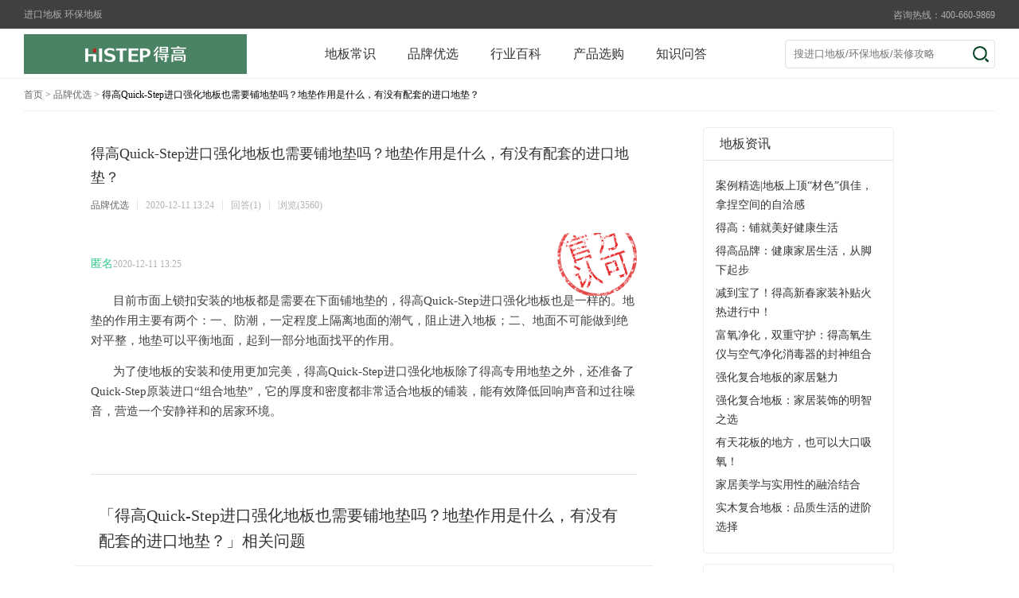

--- FILE ---
content_type: text/html; charset=utf-8
request_url: http://www.degao.cn/select/question_201.html
body_size: 8373
content:
<!DOCTYPE html PUBLIC "-//W3C//DTD HTML 4.01//EN" "http://www.w3.org/TR/html4/strict.dtd">
<html xmlns="http://www.w3.org/1999/xhtml" lang="zh">

<head>
        <title>得高Quick-Step进口强化地板也需要铺地垫吗？地垫作用是什么，有没有配套的进口地垫？_进口地板,环保地板,强化复合地板_进口地板问答</title>
        <meta name="keywords" content="进口地板,环保地板,强化复合地板">
    <meta name="description" content="">
    <meta http-equiv="Content-Type" content="text/html; charset=UTF-8">
    <meta http-equiv="Pragma" content="no-cache">
    <meta http-equiv="Cache-Control" content="no-cache">
    <meta http-equiv="Expires" content="0">
    <meta http-equiv="Cache-Control" content="no-transform ">
    <link rel="stylesheet" href="/plugins/qa/view/public/css/commend.css?v=?20210821">
    <link rel="stylesheet" href="/plugins/qa/view/public/css/question.css?v20200807">
    <style>
        .search-txt {
            color: white;
            background: red;
        }
        .point-btn {
            cursor: pointer;
        }
    </style>
    <script type="text/javascript" src="/plugins/qa/view/public/js/jQuery1.9.1.js"></script>
    <script type="text/javascript" src="/plugins/qa/view/public/js/commend.js"></script>
    <!--[if lt IE 10]>
    <script type="text/javascript" src="/static/com/js/PIE.js?v=c15da940666362b333924a4cda28596a"></script>
    <![endif]-->
        <!--[if IE 6]>
    <script src="/static/com/js/DD_belatedPNG_0.0.8a-min.js?v=849d70044bc54678f4835308534513bd"></script>
    <script>
    DD_belatedPNG.fix('*');
    </script>
    <![endif]-->
</head>
<body style="">
    <div class="quesTop">
        <div class="topComm questionWith">
            <div class="questop-left fl">
                <h1 class="question-other fl">
                    <a href="/" target="_blank">进口地板 环保地板</a>
                </h1>
            </div>
            <div class="questop-right fr">
                <a class="reg" id="zhuce_btn">咨询热线：400-660-9869</a>
            </div>
        </div>
    </div>
    <div class="clearfix"></div>
    <div class="questLogo">
        <div class="questionWith">
            <div class="question-logo">
                <div class="logo-left fl">
                    <a href="/qa.html"><img src="http://www.degao.cn/upload/default/20210821/57608f4dbeda7b5608af7a78ec572abc.png"></a>
                    <div class="clearfix"></div>
                </div>
                <ul class="question-nav" id="question-nav">
                    
                    <li class="selected special" id="category1">
                        <a target="_blank"  href="https://www.degao.cn/commonsense.html"
                            class="link">地板常识</a>
                    </li>
                

                    <li class="selected special" id="category2">
                        <a target="_blank"  href="https://www.degao.cn/select.html"
                            class="link">品牌优选</a>
                    </li>
                

                    <li class="selected special" id="category3">
                        <a target="_blank"  href="https://www.degao.cn/industry.html"
                            class="link">行业百科</a>
                    </li>
                

                    <li class="selected special" id="category4">
                        <a target="_blank"  href="https://www.degao.cn/purchase.html"
                            class="link">产品选购</a>
                    </li>
                

                    <li class="selected special" id="category5">
                        <a target="_blank"  href="https://www.degao.cn/knowledgeQA.html"
                            class="link">知识问答</a>
                    </li>
                
                </ul>
                <div class="search-right fr">
                    <div class="question-search fl flex">
                        <div class="dropdownSearch fl">
                            <div class="dropdownDef">
                                <label class="title fl">全部</label>
                                <span class="search-tringle fr"></span>
                                <div class="conter-dropdown">
                                    <ul class="dropdrown-menu">
                                        <li><a>全部</a></li>
                                        
                                            <li><a>地板常识</a></li>
                                        

                                            <li><a>品牌优选</a></li>
                                        

                                            <li><a>行业百科</a></li>
                                        

                                            <li><a>产品选购</a></li>
                                        

                                            <li><a>知识问答</a></li>
                                        
                                    </ul>
                                </div>
                            </div>
                        </div>
                        <input type="text" onfocus="search_focus()" onblur="search_blur()" placeholder="搜进口地板/环保地板/装修攻略"
                            class="search-input fl">
                        <div class="ques-search-btn fl">
                            <a class="search-btn" onclick="return searchQuestions();"></a>
                        </div>
                    </div>

                </div>
            </div>
        </div>
    </div>

    <!--topBar结束-->
    <div class="question-screen-tit questionWith">
        <a href="/qa.html">首页</a>&nbsp;&gt;&nbsp;<span><a href="https://www.degao.cn/select.html">品牌优选</a>&nbsp;&gt;&nbsp;<i style="color: #000;">得高Quick-Step进口强化地板也需要铺地垫吗？地垫作用是什么，有没有配套的进口地垫？</i></span>
    </div>
    <div class="question-conter">
        <div class="questionWith flex_even" style="">
            <div class="content-left fl" style="">
                <div class="ques-detail-top">
                    <h2 class="detail-title">得高Quick-Step进口强化地板也需要铺地垫吗？地垫作用是什么，有没有配套的进口地垫？</h2>
                    <div class="detail-comm">
                                            </div>
                    <div class="detail-name">
                        <div class="name-left fl">
                            <span class="first"><a href="https://www.degao.cn/qa/id/2.html">品牌优选</a></span>
                            <span class="ctime" curtime="2020-12-11 13:24">2020-12-11 13:24</span>
                            <span><a href="#" class="question-btn">回答(1)</a></span>
                            <span>浏览(3560)</span>
                        </div>
                        <div class="clearfix"></div>
                    </div>
                </div>
                <div class="other-answer">
                                        <div class="answer-item" aid="213">
                                                <i class="answer-second-item answer-first-icon"></i>
                                                <div class="answer-head">
                            <span class="name">匿名</span>
                            <span class="time ctime" curtime="2020-12-11 13:25">2020-12-11 13:25</span>
                        </div>
                        <div class="clearfix"></div>
                        <div class="answer-comm">
                            
<p style="text-indent:28px;"><span style="font-family:'宋体';font-size:15px;"><span style="font-family:'宋体';">目前市面上锁扣安装的地板都是需要在下面铺地垫的，得高</span>Quick-Step进口强化地板也是一样的。地垫的作用主要有两个：一、防潮，一定程度上隔离地面的潮气，阻止进入地板；二、地面不可能做到绝对平整，地垫可以平衡地面，起到一部分地面找平的作用。</span></p>
<p style="text-indent:28px;"><span style="font-family:'宋体';font-size:15px;"><span style="font-family:'宋体';">为了使地板的安装和使用更加完美，得高</span>Quick-Step进口强化地板除了得高专用地垫之外，还准备了Quick-Step原装进口“组合地垫”，它的厚度和密度都非常适合地板的铺装，能有效降低回响声音和过往噪音，营造一个安静祥和的居家环境。</span></p>
<p><br></p>
                        </div>
                        <div class="clearfix"></div>
                    </div>
                                    </div>
                <div class="common-related">
                    <h2 class="common-related-title">「得高Quick-Step进口强化地板也需要铺地垫吗？地垫作用是什么，有没有配套的进口地垫？」相关问题</h2>
                    <ul class="common-related-content related-issue related-clearfix">
                      
                        <li class="related-issue-item">
                            <a href="https://www.degao.cn/select/question_471.html" target="_blank">
                                <span class="related-issue-item-bg ask-deatil-icon"></span>
                                <div class="related-issue-detail">
                                    <p class="related-issue-text">家装地板应该怎么选呢？意大利Garbelotto实木复合地板怎么样？</p>
                                    <span class="common-related-desc">已有<strong>1</strong>个回答</span>
                                </div>
                            </a>
                        </li>
                      

                        <li class="related-issue-item">
                            <a href="https://www.degao.cn/select/question_650.html" target="_blank">
                                <span class="related-issue-item-bg ask-deatil-icon"></span>
                                <div class="related-issue-detail">
                                    <p class="related-issue-text">得高健康家居的口碑如何？产品质量和品质好不好？</p>
                                    <span class="common-related-desc">已有<strong>1</strong>个回答</span>
                                </div>
                            </a>
                        </li>
                      

                        <li class="related-issue-item">
                            <a href="https://www.degao.cn/industry/question_519.html" target="_blank">
                                <span class="related-issue-item-bg ask-deatil-icon"></span>
                                <div class="related-issue-detail">
                                    <p class="related-issue-text">好多人跟我推荐得高进口Quick-Step强化复合木地板，他家最近有什么活动吗？</p>
                                    <span class="common-related-desc">已有<strong>1</strong>个回答</span>
                                </div>
                            </a>
                        </li>
                      

                        <li class="related-issue-item">
                            <a href="https://www.degao.cn/select/question_555.html" target="_blank">
                                <span class="related-issue-item-bg ask-deatil-icon"></span>
                                <div class="related-issue-detail">
                                    <p class="related-issue-text">请问得高“一站国际家”活动怎么参加啊？</p>
                                    <span class="common-related-desc">已有<strong>1</strong>个回答</span>
                                </div>
                            </a>
                        </li>
                      

                        <li class="related-issue-item">
                            <a href="https://www.degao.cn/select/question_500.html" target="_blank">
                                <span class="related-issue-item-bg ask-deatil-icon"></span>
                                <div class="related-issue-detail">
                                    <p class="related-issue-text">大家都给家里铺的哪个品牌的地板呢？有进口的推荐吗？</p>
                                    <span class="common-related-desc">已有<strong>1</strong>个回答</span>
                                </div>
                            </a>
                        </li>
                      

                        <li class="related-issue-item">
                            <a href="https://www.degao.cn/select/question_461.html" target="_blank">
                                <span class="related-issue-item-bg ask-deatil-icon"></span>
                                <div class="related-issue-detail">
                                    <p class="related-issue-text">装修就担心室内污染，哪个品牌的进口地板环保等级更高点？</p>
                                    <span class="common-related-desc">已有<strong>1</strong>个回答</span>
                                </div>
                            </a>
                        </li>
                      

                        <li class="related-issue-item">
                            <a href="https://www.degao.cn/commonsense/question_391.html" target="_blank">
                                <span class="related-issue-item-bg ask-deatil-icon"></span>
                                <div class="related-issue-detail">
                                    <p class="related-issue-text">看了得高进口强化地板，质保25年，真有这么长时间吗？有用过的吗</p>
                                    <span class="common-related-desc">已有<strong>1</strong>个回答</span>
                                </div>
                            </a>
                        </li>
                      

                        <li class="related-issue-item">
                            <a href="https://www.degao.cn/select/question_110.html" target="_blank">
                                <span class="related-issue-item-bg ask-deatil-icon"></span>
                                <div class="related-issue-detail">
                                    <p class="related-issue-text">装修要铺地板了，求推荐可靠的环保地板品牌?</p>
                                    <span class="common-related-desc">已有<strong>1</strong>个回答</span>
                                </div>
                            </a>
                        </li>
                      
                    </ul>
                </div>
                <div class="design-related">
                    <h2 class="design-related-title">「<a href="https://www.degao.cn/floor.html" target="_blank">进口地板</a>」VR随心看</h2>
                    <ul class="row design-related-content">
                        
                            <li class="col-lg-2">
                                <div class="design-image">
                                    <a href="https://www.degao.cn/case/qs/index39.html" rel="nofollow" target="_blank"><img src="http://www.degao.cn/upload/portal/20200909/9221b70063817bccb7eaf4411f97b208.jpg" alt="比利时QUICK-STEP艺术木地板,至醇系列 SIG4761,进口地板"></a>
                                </div>
                                <div class="design-content case-content">
                                    <a href="https://www.degao.cn/case/qs/index39.html" rel="nofollow" target="_blank"><div class="design-name">至醇系列 SIG4761</div></a>
                                </div>
                            </li>
                        

                            <li class="col-lg-2">
                                <div class="design-image">
                                    <a href="https://www.degao.cn/case/karelia/index1017.html" rel="nofollow" target="_blank"><img src="http://www.degao.cn/upload/portal/20200612/021c7ef2cf110b00380bb27992c375fb.jpg" alt="芬兰KARELIA三层实木地板,V槽英安岩灰色橡木,进口地板"></a>
                                </div>
                                <div class="design-content case-content">
                                    <a href="https://www.degao.cn/case/karelia/index1017.html" rel="nofollow" target="_blank"><div class="design-name">V槽英安岩灰色橡木</div></a>
                                </div>
                            </li>
                        

                            <li class="col-lg-2">
                                <div class="design-image">
                                    <a href="https://www.degao.cn/case/karelia/index1162.html" rel="nofollow" target="_blank"><img src="http://www.degao.cn/upload/portal/20200622/03fafbafaca73afbd92c1a55e641517c.jpg" alt="芬兰KARELIA三层实木地板,三拼英安岩灰色橡木,进口地板"></a>
                                </div>
                                <div class="design-content case-content">
                                    <a href="https://www.degao.cn/case/karelia/index1162.html" rel="nofollow" target="_blank"><div class="design-name">三拼英安岩灰色橡木</div></a>
                                </div>
                            </li>
                        

                            <li class="col-lg-2">
                                <div class="design-image">
                                    <a href="https://www.degao.cn/case/qs/index979.html" rel="nofollow" target="_blank"><img src="http://www.degao.cn/upload/portal/20200609/c8ceb3d63eb09ff3d0064af01eeacf0d.jpg" alt="比利时QUICK-STEP艺术木地板,舒适系列 EL915,进口地板"></a>
                                </div>
                                <div class="design-content case-content">
                                    <a href="https://www.degao.cn/case/qs/index979.html" rel="nofollow" target="_blank"><div class="design-name">舒适系列 EL915</div></a>
                                </div>
                            </li>
                        

                            <li class="col-lg-2">
                                <div class="design-image">
                                    <a href="https://www.degao.cn/case/qs/index911.html" rel="nofollow" target="_blank"><img src="http://www.degao.cn/upload/portal/20200603/a4ab8f05bb73563293afd8578492f72f.jpg" alt="比利时QUICK-STEP艺术木地板,至尊系列 MJ3555,进口地板"></a>
                                </div>
                                <div class="design-content case-content">
                                    <a href="https://www.degao.cn/case/qs/index911.html" rel="nofollow" target="_blank"><div class="design-name">至尊系列 MJ3555</div></a>
                                </div>
                            </li>
                        

                            <li class="col-lg-2">
                                <div class="design-image">
                                    <a href="https://www.degao.cn/case/karelia/index1465.html" rel="nofollow" target="_blank"><img src="http://www.degao.cn/upload/portal/20200909/23b10c09f23ccdf7c98f11c2e17cbb23.jpg" alt="芬兰KARELIA三层实木地板,单拼玛宝木,进口地板"></a>
                                </div>
                                <div class="design-content case-content">
                                    <a href="https://www.degao.cn/case/karelia/index1465.html" rel="nofollow" target="_blank"><div class="design-name">单拼玛宝木</div></a>
                                </div>
                            </li>
                        

                            <li class="col-lg-2">
                                <div class="design-image">
                                    <a href="https://www.degao.cn/case/qs/index1459.html" rel="nofollow" target="_blank"><img src="http://www.degao.cn/upload/portal/20200909/e6cd72305949bbbf784b99695520831a.jpg" alt="比利时QUICK-STEP艺术木地板,至醇系列 SIG4766,进口地板"></a>
                                </div>
                                <div class="design-content case-content">
                                    <a href="https://www.degao.cn/case/qs/index1459.html" rel="nofollow" target="_blank"><div class="design-name">至醇系列 SIG4766</div></a>
                                </div>
                            </li>
                        

                            <li class="col-lg-2">
                                <div class="design-image">
                                    <a href="https://www.degao.cn/case/qs/index910.html" rel="nofollow" target="_blank"><img src="http://www.degao.cn/upload/portal/20200717/163d8033ab688f5bce1cb8c15e177e80.jpg" alt="比利时QUICK-STEP艺术木地板,至尊系列 MJ3554,进口地板"></a>
                                </div>
                                <div class="design-content case-content">
                                    <a href="https://www.degao.cn/case/qs/index910.html" rel="nofollow" target="_blank"><div class="design-name">至尊系列 MJ3554</div></a>
                                </div>
                            </li>
                        
                    </ul>
                </div>
            </div>
            <div class="content-right fl">
                <div class="hot-news">
                    <h2 class="commend-title">地板资讯</h2>
                    <ul class="hot-question-item">
                        
                        <li>
                            <a href="https://www.degao.cn/health/index2444.html" target="_blank" class="hot-comm" title="案例精选|地板上顶“材色”俱佳，拿捏空间的自洽感">案例精选|地板上顶“材色”俱佳，拿捏空间的自洽感</a>
                        </li>
                        

                        <li>
                            <a href="https://www.degao.cn/health/index2443.html" target="_blank" class="hot-comm" title="得高：铺就美好健康生活">得高：铺就美好健康生活</a>
                        </li>
                        

                        <li>
                            <a href="https://www.degao.cn/health/index2442.html" target="_blank" class="hot-comm" title="得高品牌：健康家居生活，从脚下起步">得高品牌：健康家居生活，从脚下起步</a>
                        </li>
                        

                        <li>
                            <a href="https://www.degao.cn/health/index2441.html" target="_blank" class="hot-comm" title="减到宝了！得高新春家装补贴火热进行中！">减到宝了！得高新春家装补贴火热进行中！</a>
                        </li>
                        

                        <li>
                            <a href="https://www.degao.cn/health/index2440.html" target="_blank" class="hot-comm" title="富氧净化，双重守护：得高氧生仪与空气净化消毒器的封神组合">富氧净化，双重守护：得高氧生仪与空气净化消毒器的封神组合</a>
                        </li>
                        

                        <li>
                            <a href="https://www.degao.cn/health/index2400.html" target="_blank" class="hot-comm" title="强化复合地板的家居魅力">强化复合地板的家居魅力</a>
                        </li>
                        

                        <li>
                            <a href="https://www.degao.cn/health/index2399.html" target="_blank" class="hot-comm" title="强化复合地板：家居装饰的明智之选">强化复合地板：家居装饰的明智之选</a>
                        </li>
                        

                        <li>
                            <a href="https://www.degao.cn/health/index2392.html" target="_blank" class="hot-comm" title="有天花板的地方，也可以大口吸氧！">有天花板的地方，也可以大口吸氧！</a>
                        </li>
                        

                        <li>
                            <a href="https://www.degao.cn/health/index2390.html" target="_blank" class="hot-comm" title="家居美学与实用性的融洽结合">家居美学与实用性的融洽结合</a>
                        </li>
                        

                        <li>
                            <a href="https://www.degao.cn/health/index2391.html" target="_blank" class="hot-comm" title="实木复合地板：品质生活的进阶选择">实木复合地板：品质生活的进阶选择</a>
                        </li>
                        
                    </ul>
                </div>
                                <div class="hot-question">
                    <h2 class="commend-title">最热回答</h2>
                    <ul class="hot-question-item">
                        
                        <li>
                            <a href="https://www.degao.cn/select/question_134.html" class="hot-comm" title="想把客厅装的大气一些，有没有可推荐的奢华风进口地板？">想把客厅装的大气一些，有没有可推荐的奢华风进口地板？</a>
                            <p class="count"><i>80768人在看</i> 2020-09-28</p>
                        </li>
                        

                        <li>
                            <a href="https://www.degao.cn/select/question_194.html" class="hot-comm" title="为什么得高Parky进口地板有黑檀、玫瑰木、龙凤檀之类的花色，其他品牌几乎看不到呢？">为什么得高Parky进口地板有黑檀、玫瑰木、龙凤檀之类的花色，其他品牌几乎看不到呢？</a>
                            <p class="count"><i>70207人在看</i> 2020-12-04</p>
                        </li>
                        

                        <li>
                            <a href="https://www.degao.cn/select/question_157.html" class="hot-comm" title="得高进口地板Parky高科技实木复合地板为什么称为高科技，运用了什么技术？">得高进口地板Parky高科技实木复合地板为什么称为高科技，运用了什么技术？</a>
                            <p class="count"><i>67787人在看</i> 2020-11-09</p>
                        </li>
                        

                        <li>
                            <a href="https://www.degao.cn/select/question_59.html" class="hot-comm" title="得高Quick-Step进口地板性能如何？耐磨抗造吗？">得高Quick-Step进口地板性能如何？耐磨抗造吗？</a>
                            <p class="count"><i>65555人在看</i> 2020-08-13</p>
                        </li>
                        

                        <li>
                            <a href="https://www.degao.cn/select/question_101.html" class="hot-comm" title="欧洲有什么比较老的地板品牌，最好是中国有出售的进口地板品牌。">欧洲有什么比较老的地板品牌，最好是中国有出售的进口地板品牌。</a>
                            <p class="count"><i>63345人在看</i> 2020-09-08</p>
                        </li>
                        
                    </ul>
                </div>
                <div class="new-question">
                    <h2 class="commend-title">最新提问</h2>
                    <ul class="new-question-item">
                        
                        <li>
                            <a href="https://www.degao.cn/select/question_733.html" class="hot-comm" title="得高健康家居的质量怎么样，这个品牌如何？">得高健康家居的质量怎么样，这个品牌如何？</a>
                            <span class="count">1个回答</span>
                        </li>
                        

                        <li>
                            <a href="https://www.degao.cn/select/question_721.html" class="hot-comm" title="得高健康家居主要都是经营什么啊？谁知道">得高健康家居主要都是经营什么啊？谁知道</a>
                            <span class="count">1个回答</span>
                        </li>
                        

                        <li>
                            <a href="https://www.degao.cn/select/question_702.html" class="hot-comm" title="有家里铺过Quick-Step强化复合木地板的吗？给个建议吧？">有家里铺过Quick-Step强化复合木地板的吗？给个建议吧？</a>
                            <span class="count">1个回答</span>
                        </li>
                        

                        <li>
                            <a href="https://www.degao.cn/select/question_701.html" class="hot-comm" title="听说得高的木地板质量很不错，有了解的朋友吗？价格贵不贵？">听说得高的木地板质量很不错，有了解的朋友吗？价格贵不贵？</a>
                            <span class="count">1个回答</span>
                        </li>
                        

                        <li>
                            <a href="https://www.degao.cn/select/question_692.html" class="hot-comm" title="新家装修中，想给孩子专门买一套学习桌，大家有什么好的牌子推荐吗？">新家装修中，想给孩子专门买一套学习桌，大家有什么好的牌子推荐吗？</a>
                            <span class="count">1个回答</span>
                        </li>
                        
                    </ul>
                </div>                
            </div>
            <div class="clearfix"></div>
        </div>
    </div>
    <div class="footer">
        <div class="footer_layout questionWith">
            <div class="footBottom">
                <p>电话：&nbsp;&nbsp;400-660-9869</p>
                <p>传真：&nbsp;&nbsp;0532-86670702</p>
                <p>地址：&nbsp;&nbsp;青岛市中山路44-60号百盛大厦2216室</p>
                <p> Copyright 2016-2021 得高健康家居有限公司. 版权所有
&nbsp;|&nbsp;鲁ICP备12030894号-1</p>
            </div>
            <div class="img_box">
                <div class="qrcode_layout">
                    <img src="/themes/degao/public/assets/images/001.jpg" alt="进口地板,得高公众号">
                    <p>微信公众号</p>
                </div>
                <div class="qrcode_layout">
                    <img src="/themes/degao/public/assets/images/002.jpg" alt="进口地板,环保地板,得高天猫旗舰店">
                    <p>天猫旗舰店</p>
                </div>
                <div class="qrcode_layout">
                    <img src="/themes/degao/public/assets/images/003.jpg" alt="进口地板,得高官方微博">
                    <p>官方微博</p>
                </div>
            </div>
        </div>

    </div>
    <script>
    var _hmt = _hmt || [];
    (function() {
      var hm = document.createElement("script");
      hm.src = "https://hm.baidu.com/hm.js?74b8f43c9a7da0347e447c93e2625bc7";
      var s = document.getElementsByTagName("script")[0]; 
      s.parentNode.insertBefore(hm, s);
    })();
    </script>
    <script>
    (function(){
        var bp = document.createElement('script');
        var curProtocol = window.location.protocol.split(':')[0];
        if (curProtocol === 'https') {
            bp.src = 'https://zz.bdstatic.com/linksubmit/push.js';
        }
        else {
            bp.src = 'http://push.zhanzhang.baidu.com/push.js';
        }
        var s = document.getElementsByTagName("script")[0];
        s.parentNode.insertBefore(bp, s);
    })();
    </script>

    <script>
    (function(){
    var src = "https://jspassport.ssl.qhimg.com/11.0.1.js?d182b3f28525f2db83acfaaf6e696dba";
    document.write('<script src="' + src + '" id="sozz"><\/script>');
    })();
    </script>
<script type="text/javascript">
    function searchQuestions() {
        var title = $('.dropdownSearch .title').text();
        var qt = '';
        var type = '';
        if (title=='全部') qt = 'qasearch';
        if (title=='地板常识') qt = 'comsearch';
        if (title=='品牌优选') qt = 'selsearch';
        if (title=='行业百科') qt = 'indsearch';
        if (title=='地板选购') qt = 'pursearch';
        if (title=='知识问答') qt = 'knowledgesearch';
        var searchtxt = $('.search-input').val();
        if(searchtxt == ''){
            return false;
        }
        url = '/' + qt + '/' + searchtxt + '.html';
        document.location = url;
    }
    function stopPropagation(e) {
            if (e.stopPropagation)
                e.stopPropagation();
            else
                e.cancelBubble = true;
        }
        const search_blur = () => {
            let dropdownSearch = document.querySelector(".dropdownSearch");
            let search_input = document.querySelector(".search-input");
            let question_nav = document.querySelector("#question-nav");
            dropdownSearch.style.cssText = "left:-200px;display:none";
            search_input.style.cssText = "width:200px";
            question_nav.style.cssText = "display: initial;";
        }
        document.body.addEventListener("click", search_blur,false);
        document.querySelector(".search-right").addEventListener("click", (e) => stopPropagation(e));
</script>
</body>
</html>

--- FILE ---
content_type: text/css
request_url: http://www.degao.cn/plugins/qa/view/public/css/question.css?v20200807
body_size: 6724
content:
@charset "utf-8";
/*首页*/
.question-conter{margin: 20px 0;}
.content-left{width:726px; }
.outsource{background: #FFFFFF; border-radius: 4px; -webkit-border-radius: 4px; -moz-border-radius: 4px; margin-bottom: 35px;}
.question-item{height: 50px; border-bottom: 1px solid #e5e5e5; padding:0 20px;}
.question-item li{height: 48px; line-height: 48px; border-bottom: 2px solid #FFFFFF; float: left; padding: 0 10px; margin-right: 40px;}
.question-item li a{font-size: 18px; color: #3f3f3f;}
.question-item li.selected{border-bottom: 2px solid #30cb8b;}
.question-item li.selected a{color: #3c3c3c; font-weight: bold;}
.packag-box{padding:0;}
.packag-box .question-list li{padding: 46px 20px; border-bottom: 2px solid #f7f7f7;}
.packag-box .question-list li:hover{background:#fcfcfc;}
.question-list .portrait-img{width:50px; margin-right: 20px; margin-top:12px;}
.question-list .portrait-img img{width:50px; height: 50px; border-radius: 50%; -webkit-border-radius: 50%; -moz-border-radius: 50%;}
.question-list .portrait-comm{width:616px;}
.question-list .portrait-comm .question-title .qitem{ margin-bottom:14px; width:616px; white-space:nowrap;overflow:hidden;    font-size: 20px;line-height: 22px;text-overflow:ellipsis;}
.question-list .portrait-comm .question-title{    height: 20px;line-height: 24px;border-left: 3px solid #01af63;padding-left: 10px;margin-bottom: 3px;}
.question-list .portrait-comm .question-title a{color: #333333; display:inline-block;}
.question-list .portrait-comm .question-title a:hover{color: #30cb8b;transition: all .3s;}
.question-list .portrait-comm .feed-comm{font-size: 14px; line-height: 26px; width:616px; white-space:nowrap;overflow:hidden;text-overflow:ellipsis; margin-top:14px;}
.question-list .portrait-comm .feed-comm a{color: #7e7e7e;}
.question-list .portrait-comm .qitem{font-size: 14px; line-height: 26px; width:616px; white-space:nowrap;overflow:hidden;text-overflow:ellipsis;}
.portrait-comm .user-message{margin-top: 5px;}
.user-message .user-timer span{font-size: 12px; color: #b3b3b3; padding-right: 10px; line-height: 14px; display: inline-block;}
.user-message .user-timer span.timer{padding-left: 10px;}
.user-message .user-timer span a{color: #b3b3b3; ;}
.user-message .user-timer span a:hover{color: #30cb8b;}
.nc_ueditor_p_last a,.nc_ueditor_p_first a,.answer-comm p a{font-size:14px; color:#666666; line-height:26px;}
/*分页*/
.page{height: 34px; margin-top: 40px; float: right; margin-right: 38px;}
.page li{float: left;}
.page a{display: inline-block; height: 32px; line-height: 32px; float: left; margin-left: 6px; font-size: 14px; color: #7f7f7f; padding: 0 12px; border: 1px solid #E5E5E5; border-radius: 4px; -webkit-border-radius: 4px; -moz-border-radius: 4px;}
.page span{display: inline-block; height: 32px; line-height: 32px; float: left; margin-left: 6px; font-size: 14px; color: #7f7f7f; padding: 0 12px; border: 1px solid #E5E5E5; border-radius: 4px; -webkit-border-radius: 4px; -moz-border-radius: 4px;}
.page a.selected{background: #30cb8b; color: #FFFFFF; border: 1px solid #30cb8b;}
.page a:hover{background: #30cb8b; color: #FFFFFF; border: 1px solid #30cb8b;}
.page span{background: #30cb8b; color: #FFFFFF; border: 1px solid #30cb8b;}
.page .ellipsis{display: inline-block; height: 32px; line-height: 32px; float: left; margin-left: 6px; font-size: 14px; color: #7f7f7f; padding: 0 6px;}
.page #selpage{width:60px; height:34px; margin-left:6px; color:#7f7f7f; font-style:normal; font-family:"微软雅黑"; line-height:34px; border:1px solid #E5E5E5; border-radius: 4px; -webkit-border-radius: 4px; -moz-border-radius: 4px;}
/*右侧*/
.content-right{width:240px;}
.content-right .my-question{display: block; width:260px; height: 50px; line-height: 50px; background: url(../assets/images/icon/tw-icon.png) #30cb8b 76px center no-repeat; color: #FFFFFF; font-size: 18px; border-radius: 4px; -webkit-border-radius: 4px; -moz-border-radius: 4px; text-indent: 111px;}

/*相关问题*/
.common-related-item-text,.related-issue-text {
	-webkit-box-orient: vertical;
	-webkit-line-clamp: 2;
	overflow: hidden
}

.common-related,.other-answer {
	margin-top: 20px;
	border-radius: 4px;
	-webkit-border-radius:4px;
}


.common-related-item+.common-related-item {
	margin-top: 17px;
	padding-top: 17px;
	border-top: 1px solid #f5f5f5
}

.common-related-item-header {
	margin-bottom: 11px
}

.common-related-title {
	padding: 15px 30px;
	font-size: 20px;
	color: #333;
	font-weight: 400;
	background: #fff;
	line-height: 32px;
}

.common-related-content {
	padding: 40px;
	border-top: 1px solid #eee;
	background: #fff
}

.common-related-ask {
	float: left;
	width: 18px;
	height: 18px;
	border-radius: 2px;
	background: #21c07d;
	margin-right: 6px;
	margin-top: 2px;
	font-size: 12px;
	color: #fff;
	text-align: center;
	vertical-align: text-bottom
}

.common-related-item-title a {
	color: #333
}

.common-related-item-title {
	float: left;
	font-size: 16px;
	font-weight: 400;
	color: #333
}

.common-related-item-title a:hover {
	color: #ff811b
}

.common-related-desc {
	font-size: 12px;
	color: #999
}

.common-related-desc strong {
	margin: 0 5px;
	color: #ff5a00;
	font-weight: 400
}

.common-related-item-text {
	max-height: 50px;
	_height: expression((document.documentElement.clientHeight||document.body.clientHeight)<50?"50px":"");
	line-height: 26px;
	margin-left: 23px;
	font-size: 14px;
	color: #666;
	display: -webkit-box
}

.common-related-item-text+.common-related-item-text {
	border-top: 1px dashed #f5f5f5;
	margin-top: 15px;
	padding-top: 15px
}

.related-answer .common-related-desc {
	float: right
}

.related-issue {
	padding-bottom: 30px
}

.related-issue.common-related-content {
	padding-left: 21px
}

.related-issue-item {
	float: left;
	margin-bottom: 9px;
	margin-left: 9px;
	box-shadow: 0 0 0 #fff;
	-webkit-transition: all .3s ease;
	transition: all .3s ease;
	opacity: 1
}

.related-issue-item:hover {
	-webkit-box-shadow: 0 8px 20px rgba(0,0,0,.1);
	box-shadow: 0 8px 20px rgba(0,0,0,.1);
	-webkit-transform: translate3d(0,-2px,0);
	transform: translate3d(0,-2px,0);
	border-radius: 2px
}

.related-issue-item:hover a {
	border-color: transparent
}

.related-issue-item a {
	position: relative;
	display: block;
	border: 1px solid #eee;
	font-size: 14px;
	text-align: center;
	overflow: hidden;
	width: 151px;
	height: 90px;
	padding: 20px 2px 10px
}

.related-issue-item-bg {
	position: absolute;
	top: -20px;
	left: -10px;
	display: block;
	width: 50px;
	height: 50px;
	background-position: -5px -96px
}

.related-issue-text {
	height: 56px;
	margin-bottom: 18px;
	line-height: 30px;
	font-size: 16px;
	color: #333;
	display: -webkit-box
}

.related-issue-item:hover .related-issue-text {
	color: #0cb469
}

.common-related .related-clearfix:after {
    display: block;
    clear: both;
    content: "\0020";
    visibility: hidden;
    height: 0;
}

/*相关案例*/
.design-related {
	margin-top: 20px;
}

.design-related img {
    width: 100%;
    max-height: 165px;
}

.design-related li {
    height:100%;
    overflow: auto;
}

.design-related dl dd {
    position: relative;
}

.design-related-title {
	padding: 15px 30px;
	font-size: 20px;
	color: #333;
	font-weight: 400;
	background: #fff
}

.design-related-content {
	padding: 40px;
	border-top: 1px solid #eee;
	background: #fff;
	-moz-column-count:2; /* Firefox */
	-webkit-column-count:2; /* Safari 和 Chrome */
	column-count:2;
}

.design-related .design-scroll .design-content {
    position: absolute;
    left: 0;
    bottom: 0;
    background: rgba(255,255,255,.6);
    width: 100%;
    padding: 15px;
    z-index: 9;
}

.design-related .design-content .case-name {
    display: block;
    font-size: 24px;
    line-height: 24px;
    color: #323232;
    padding-bottom: 14px;
    margin-bottom: 14px;
    position: relative;
}

.design-related .design-content .case-name:after {
    display: block;
    content: "";
    width: 40px;
    height: 1px;
    background: #585754;
    position: absolute;
    bottom: 0;
}

.design-related .design-content .case-text {
    display: block;
    font-size: 18px;
    color: #323232;
}

.design-related .design-pagination {
    position: absolute;
    text-align: right;
    right: 15px;
    bottom: 15px;
    z-index: 99;
    padding: 15px;
}

.design-related .design-pagination .swiper-pagination-bullet {
    background: none;
    width: 20px;
    height: 20px;
    border: 2px #7E7974 solid;
    opacity: 1;
}

.design-related .design-pagination .swiper-pagination-bullet.swiper-pagination-bullet-active {
    background: #7E7974;
}

.design-related .design-image + .design-content {
    background: #FFFFFF;
    padding: 30px;
}

.design-related .design-image + .design-content.case-content {
    padding: 20px;
}

.design-related .design-image + .design-content .design-name {
    color: #323232;
    font-size: 20px;
    margin-bottom: 32px;
}

.design-related .design-content.case-content .design-name {
    font-size: 18px;
    letter-spacing: 2px;
    margin-bottom: 20px;
    line-height: 1;
    overflow: hidden;
    white-space: nowrap;
    text-overflow: ellipsis;
    text-align: center;
}

.design-related .design-image + .design-content p {
    font-size: 24px;
    color: #323232;
    margin-bottom: 17px;
}

.design-related .design-image + .design-content.case-content p {
    font-size: 18px;
    margin-bottom: 10px;
    line-height: 1;
    overflow: hidden;
    white-space: nowrap;
    text-overflow: ellipsis;
}

.design-related .design-image + .design-content p span {
    font-size: 24px;
    color: #4A8264;
}
.design-related .design-image + .design-content.case-content p span {
    font-size: 18px;
}

/*最热问题*/
.hot-question{background: #FFFFFF;border: 1px solid #eee; border-radius: 4px; -webkit-border-radius: 4px; -moz-border-radius: 4px;}
.commend-title{font-size: 16px; height: 48px; line-height: 48px; text-indent: 20px; color: #333333; border-bottom: 1px solid #E5E5E5;}
.hot-question-item{padding: 15px;}
.hot-question-item li{line-height: 24px; position: relative;margin: 5px 0;}
/*.hot-question-item li .hot-comm{font-size: 13px; color: #4e4e4e; display:inline-block; width:130px; white-space:nowrap;overflow:hidden;text-overflow:ellipsis;}*/
.hot-question-item li .hot-comm{font-size: 14px; color: #333333;word-break:break-all;overflow: hidden;}
.hot-question-item li .hot-comm:hover{transition: all .3s;cursor: pointer; color: #30cb8b;}
.hot-question-item li .count{font-size: 12px; color: #9a9a9a; display: flex;justify-content: space-between;}
/*最新问题*/
.new-question{background: #FFFFFF;border: 1px solid #eee; border-radius: 4px; -webkit-border-radius: 4px; -moz-border-radius: 4px; margin-top: 14px;}
.new-question-item{padding: 15px 20px 12px 20px;}
.new-question-item li{    font-size: 12px;  line-height: 18px;  margin-bottom: 13px; list-style: disc; margin-left: 20px;}
.new-question-item li a{color: #333333; font-size: 14px;}
.new-question-item li a:hover{color: #30cb8b; transition: all .3s;}

/*最热新闻*/
.hot-news{background: #FFFFFF;border: 1px solid #eee; border-radius: 4px; -webkit-border-radius: 4px; -moz-border-radius: 4px;margin-bottom: 13px;}
.commend-title{font-size: 16px;height: 40px;line-height: 40px;text-indent: 20px; color: #333333; border-bottom: 1px solid #E5E5E5;}
.hot-news-item{padding: 15px 20px 12px 20px;}
.hot-news-item li{line-height: 24px; position: relative; margin-bottom: 13px;}

/*标签云*/
.tags{background: #FFFFFF; border-radius: 4px; -webkit-border-radius: 4px; -moz-border-radius: 4px; margin-top: 14px;}
.tags-item{display: inline-block;margin: 10px 16px;}
.tags-item li{font-size: 13px; line-height: 24px; list-style: none; padding: 2px 6px; margin: 4px;border: 1px solid #E5E5E5;-webkit-border-radius:4px;float: left;}
.tags-item li a{color: #333333; }
.tags li a:hover{color: #30cb8b; }

/*广告*/
.ad-question{width:260px;}
.ad-question img{width:100%; height: 100%; margin-top: 14px; border-radius: 4px; -webkit-border-radius: 4px; -moz-border-radius: 4px; margin-top: 14px;}
.ad-question .link{width:260px; height:170px; display:block;margin-bottom: 14px; }
/*详情提问*/
.ques-detail-top{background: #FFFFFF; padding:18px 20px 14px 20px; border-radius: 4px; -webkit-border-radius: 4px; -moz-border-radius: 4px;}
.ques-detail-top .detail-title{font-size: 18px; color: #333333; line-height: 30px; margin-bottom: 3px;}
.ques-detail-top .detail-comm{font-size: 14px; color: #666666; line-height: 24px;}
.ques-detail-top .nc_ueditor_p_first{font-size: 14px; color: #666666; line-height: 24px;}
.ques-detail-top div,.ques-detail-top p{font-size: 14px; color: #666666; line-height: 24px;}
.detail-name .name-left{margin-top: 10px;}
.name-left .question-btn{color:#b3b3b3;}
.answer-bottom .zan-btn{padding-right:8px;}
.answer-bottom .question-select{border:1px solid #e5e5e5;}
.detail-name .name-left span{font-size: 12px; float: left; color: #b3b3b3; line-height: 14px; padding: 0 10px; border-left: 1px solid #E5E5E5;}
.detail-name .name-left span.first{padding-left: 0px; border-left: none;}
.detail-name .write-right .write-btn{font-size: 14px; color: #FFFFFF; background: url(../assets/images/icon/write-btn.png) 14px center #30cb8b no-repeat; text-indent: 37px; height: 34px; line-height: 34px; width: 94px; display: inline-block; border-radius: 4px; -webkit-border-radius: 4px; -moz-border-radius: 4px;}
.other-answer{background: #FFFFFF; padding:0px 20px 0px 20px; border-radius: 4px; -webkit-border-radius: 4px; -moz-border-radius: 4px; margin-top: 14px;}
.answer-item{border-bottom: 1px solid #E5E5E5; padding: 14px 0; position: relative;}
.answer-item .answer-first-icon{position: absolute; right: 0px; top: 0px; display: inline-block; width:100px; height: 79px;}
.answer-item .answer-first-item{background: url(../assets/images/icon/question-gf.png) no-repeat;}
.answer-item .answer-second-item{background: url(../assets/images/icon/question-rk.png) no-repeat;}
.answer-item .answer-head{margin-bottom: 9px; height: 50px;}
.answer-item .answer-head .head-img{width:50px; height: 50px; float: left; border-radius: 100%; -webkit-border-radius: 100%; -moz-border-radius: 100%; }
.answer-item .answer-head  span{float: left; line-height: 50px;}
.answer-item .answer-head .name{font-size: 14px; color: #30cb8b; }
.answer-item .answer-head .time{font-size: 12px; color: #b3b3b3;}
.answer-item .answer-comm p{font-size: 14px; color: #404040; line-height: 24px; margin-bottom: 14px;}
.answer-item .answer-comm img{max-width: 686px; margin-bottom: 14px; display: block;}
.answer-item .answer-comm .img1{margin-top: 35px;}
.answer-item .answer-comm .img2{margin-bottom: 35px;}
.answer-item .answer-comm .img3{margin:35px 0 35px;}
.answer-bottom{padding-top: 5px; }
.answer-bottom a{font-size: 12px; cursor: pointer; color: #818181; line-height: 14px; padding: 0 10px; border-left: 1px solid #E5E5E5;}
.answer-bottom a.thumb{border-left: none; padding-left: 0px; float: left;}
/*面包屑导航*/
.question-screen-tit{ border-bottom: 1px solid #eee;   font-size: 12px;color: #666666;line-height: 16px;padding: 12px 0;}
.question-screen-tit a{color: #666666;}
.question-screen-tit i{color: #666;}
.question-screen-tit a:hover{cursor: pointer; color: #30cb8b;}

/*查看评论框*/
.reply-answer{width:684px; display: none; position: relative; border: 1px solid #E5E5E5; margin-top: 16px; border-top: 2px solid #E5E5E5; border-radius: 4px; -webkit-border-radius: 4px; -moz-border-radius: 4px;}
.reply-answer .tringle-top{width:12px; height: 8px; display: inline-block; background: url(../assets/images/icon/tringle-top.png) no-repeat; position: absolute; left: 101px; top: -8px;}
.reply-answer .reply-item{padding: 0 20px;}
.reply-answer .reply-item li{padding: 14px 0; border-bottom: 1px solid #E5E5E5;}
.reply-item .reply-head .head-img{width:26px; height: 26px; float: left;}
.reply-item .reply-head  span{float: left; line-height: 26px;}
.reply-item .reply-head .name{font-size: 12px; color: #30cb8b; margin: 0 14px 0 14px;}
.reply-item .reply-head .time{font-size: 12px; color: #b3b3b3;}
.reply-item .reply-comm{padding: 9px 0;}
.reply-item li.last-li{border-bottom: none;}
.reply-item .reply-comm p{font-size: 13px; color: #333333; line-height: 22px;}
.reply-bottom a.link{font-size: 12px; color: #818181; line-height: 14px; padding: 0 10px; border-left: 1px solid #E5E5E5;}
.reply-bottom a.link:hover{cursor: pointer; color: #30cb8b;}
.reply-bottom a.thumb{border-left: none; padding-left: 0px; float: left;}
.reply-small{margin-top: 14px; display: none;}
.reply-small .replay-textarea{width:622px; position: relative; border: 1px solid #8ae6b9;min-height: 24px; font-size: 13px; color: #333333; line-height: 24px; padding: 8px 10px; border-radius: 4px; -webkit-border-radius: 4px; -moz-border-radius: 4px; outline:none; white-space:pre-wrap; word-wrap:break-word;}
.richText .nontent{position: absolute; top: 8px;left: 10px; line-height: 24px;}
.reply-small .replay-textarea:focus{border: 1px solid #30cb8b;}
.reply-small .cancel-box{margin-top: 14px; height: 34px; line-height: 34px; float: right; }
.reply-small .cancel-box a{display: inline-block; float: left; font-size: 13px; text-align: center;}
.reply-small .cancel-box a:hover{cursor: pointer;}
.reply-small .cancel-box .cancel-btn{color: #b2b2b2;}
.reply-small .cancel-box .pl-btn{color: #b2b2b2; width:60px; background: #5ce6a3; color: #FFFFFF; border-radius: 4px; -webkit-border-radius: 4px; -moz-border-radius: 4px; margin-left: 20px;}
.reply-small .richText{position: relative; height: 42px;}
/*回复分页*/
.reply-answer .replay-page{height: 19px; padding: 20px 0; border-top: 1px solid #E5E5E5; border-bottom: 1px solid #E5E5E5; line-height: 19px; text-align: center;}
.reply-answer .replay-page a{font-size: 13px; color: #30cb8b; padding: 0 6px; display: inline-block; margin: 0 2px;}
.reply-answer .replay-page a.selected{background: #30cb8b; color: #FFFFFF; border-radius: 4px; -webkit-border-radius: 4px; -moz-border-radius: 4px;}
.reply-answer .replay-page a:hover{background: #30cb8b; color: #FFFFFF; border-radius: 4px; -webkit-border-radius: 4px; -moz-border-radius: 4px;}
.reply-answer .replay-page span.ellipsis{font-size: 13px; color: #30cb8b; padding: 0 6px; display: inline-block; margin: 0 2px;}

/*回复评论*/
.replay-comment{background: #f7f7f7; padding: 20px;}
.richText-flute .replay-textarea{border: 1px solid #E5E5E5; width:622px;  font-size:14px; line-height: 24px; padding: 10px; background: #FFFFFF; min-height: 60px; border-radius: 4px; -webkit-border-radius: 4px; -moz-border-radius: 4px; outline:none; white-space:pre-wrap; word-wrap:break-word;}
.richText-count{margin-top: 14px; height: 34px; line-height: 34px;}
.richText-count .count-left span{font-size: 13px; color: #b2b2b2;}
.richText-count .count-right a{display: inline-block; float: left; font-size: 13px; text-align: center;}
.richText-count .count-right a:hover{cursor: pointer;}
.richText-count .count-right .cancel-btn{color: #b2b2b2;}
.richText-count .count-right .pl-btn{color: #b2b2b2; width:60px; background: #5ce6a3; color: #FFFFFF; border-radius: 4px; -webkit-border-radius: 4px; -moz-border-radius: 4px; margin-left: 20px;}
.last-answer-item{border-bottom: none; }

/*加载更多*/
.more-answer{height: 48px; line-height: 48px; margin-top: 14px; background: #FFFFFF; border-radius: 4px; -webkit-border-radius: 4px; -moz-border-radius: 4px; }
.more-answer a{display: block; font-size: 16px; color: #4e4e4e; text-align: center;}
.more-answer .drop-more{width:17px; height: 13px; background: url(../assets/images/icon/drop-more-icon.png)  left center no-repeat; display: inline-block; margin-left: 10px;}

/*我来回答*/
.come-answer{margin-top: 40px; padding:20px 20px 32px; background: #FFFFFF; border-radius: 4px; -webkit-border-radius: 4px; -moz-border-radius: 4px; }
.come-answer .my-title{font-size: 16px; line-height: 16px; text-indent: 26px; margin-bottom: 14px; color: #30cb8b; background: url(../assets/images/icon/write-icon.png) left center no-repeat;}

/*我的提问*/
.ask-box{padding: 0 0 40px 0;}
.my-ask-item{padding: 6px 20px;}
.my-ask-item li{border-bottom: 1px solid #E5E5E5; padding: 7px 0 14px 0;}
.my-ask-item li h2{font-size: 16px; line-height: 30px;}
.my-ask-item li h2 a{color: #333333;}
.my-ask-item li h2 a:hover{color: #30cb8b; cursor: pointer;}
.my-ask-item li .ask-span span{line-height: 14px; float: left; border-left: 1px solid #E5E5E5; padding: 0 10px; font-size: 12px; color: #999999;}
.my-ask-item li .ask-span .timer{padding-left: 0px; border-left: none;}
.my-ask-item li .ask-span span  a{color: #999999;}
.my-ask-item li .ask-span span  a:hover{cursor: pointer; color: #30cb8b;}
.my-ask-item li .ask-span{height: 14px; margin-top: 7px;}

/*我的提问*/
.want-question{padding-bottom: 60px;}
.want-question .title{font-size: 16px; color: #333333; line-height: 16px; margin-bottom: 14px; padding-top: 30px;}
.want-question .title-sqecial{padding-top: 23px;}
.want-question .summary-input{width:664px; padding: 0 10px; height: 46px; line-height: 46px; border:1px solid #e5e5e5; border-radius: 4px; -webkit-border-radius: 4px; -moz-border-radius: 4px; background: #FFFFFF;}
.want-question .summary-input:focus,.want-question .supplement-input .replay-textarea:focus{border: 1px solid #30cb8b;}
.want-question .supplement-input{position: relative;}
.want-question .supplement-input .replay-textarea{width:664px; position: relative; border: 1px solid #E5E5E5;min-height: 118px; font-size: 13px; color: #333333; line-height: 24px; padding: 8px 10px; border-radius: 4px; -webkit-border-radius: 4px; -moz-border-radius: 4px; outline:none; white-space:pre-wrap; word-wrap:break-word;}
.want-question .supplement-input .nontent{position: absolute; top: 8px;left: 10px; line-height: 24px; height:24px;}
.want-question .ask-summ{width:264px;}
.want-question .submit-question{display: inline-block; height: 40px; line-height: 40px; width:130px; background: #30cb8b; font-size: 16px; color: #FFFFFF; text-align: center; border-radius: 4px; -webkit-border-radius: 4px; -moz-border-radius: 4px;}
.want-question .submit-box{margin-top: 30px;}
.type-item-comm{margin-top:10px; display: none; border: 1px solid #E5E5E5; border-radius: 4px; -webkit-border-radius: 4px; -moz-border-radius: 4px; background: #FFFFFF;}
.type-item-comm .service-item{height: 46px; background: #f2f2f2; border-bottom: 1px solid #E5E5E5;}
.type-item-comm .service-item li{line-height: 47px; font-size: 14px; color: #4C4C4C; cursor: pointer; float: left; width:95px; border-right: 1px solid #E5E5E5; text-align: center;}
.type-item-comm .service-item li.selected{background: #FFFFFF; color: #30cb8b;}
.service-list-box{padding: 6px 20px;}
.service-list-box .serivce-list{border-bottom: 1px dashed #E5E5E5; padding-top: 14px;}
.serivce-list .link-choose{font-size: 13px; display: inline-block; color: #808080; margin: 0 30px 14px 0; float: left;}
.serivce-list .last{margin-right: 0px;}
.service-list-box .no-border{border-bottom: none;}
.service-list-box .serivce-list a:hover{color: #30cb8b; cursor: pointer;}

/*无内容*/
.nothing-box{text-align: center; padding: 70px 0 90px;}
.nothing-box p{font-size: 18px; line-height: 18px; color: #dbdbdb; margin-top: 20px;}

/*我的回答*/
.my-answer-item{padding: 6px 0 0;}
.my-answer-item li{border-bottom: 1px solid #E5E5E5; padding: 14px 20px;}
.my-answer-item .answer-title{font-size: 16px; margin-bottom: 7px; line-height: 16px; width: 686px; white-space:nowrap;overflow:hidden;text-overflow:ellipsis;}
.my-answer-item .answer-title a{color: #333333;}
.my-answer-item .answer-title a:hover{color: #30cb8b; cursor: pointer; }
.my-answer-item li .ask-span span{line-height: 14px; float: left; border-left: 1px solid #E5E5E5; padding: 0 10px; font-size: 12px; color: #999999;}
.my-answer-item li .ask-span .timer{padding-left: 0px; border-left: none;}
.my-answer-item li .ask-span span  a{color: #999999;}
.my-answer-item li .ask-span span  a:hover{cursor: pointer; color: #30cb8b;}
.my-answer-item li .ask-span{height: 14px; margin-top: 7px;}
.answer-comm .content{width:587px; height:24px; white-space:nowrap;overflow:hidden;text-overflow:ellipsis; font-size: 14px; color: #666666;  line-height: 24px;}'
.answer-comm .content p{width:587px; white-space:nowrap;overflow:hidden;text-overflow:ellipsis; font-size: 14px; color: #666666;  line-height: 24px;}
.answer-comm .shrink{font-size: 14px; cursor: pointer; color: #30cb8b; line-height: 24px; background: url(../assets/images/icon/shrink-icon.png) right center no-repeat; padding-right: 17px;}
.my-answer-item .ask-span .collect-btn{font-size: 14px; cursor: pointer;  display: none; line-height: 14px; color: #30cb8b;background: url(../assets/images/icon/collect-icon.png) right center no-repeat; padding-right: 17px;}
.answer-comm .wholdecontent{width: 686px; height:auto; overflow:visible; white-space: pre-wrap; text-overflow: clip;}
.come-answer .editor-submit{margin-top: 14px; text-align: right;}
.come-answer .editor-submit .submit-btn{width:110px; height: 40px; line-height: 40px; text-align: center; background: #30cb8b; color: #FFFFFF; display: inline-block; font-size: 16px;  border-radius: 4px; -webkit-border-radius: 4px; -moz-border-radius: 4px;}
.summary-div{margin-top:30px;height:48px;}
.summary-div .ask-code{width:140px; padding: 0 10px; height: 46px; line-height: 46px; border:1px solid #e5e5e5; border-radius: 4px; -webkit-border-radius: 4px; -moz-border-radius: 4px; background: #FFFFFF;}
.summary-div .ask-code-btn{width:113px; margin-left:10px; text-align:center; height:48px; line-height:48px; background:#30cb8b; color:#ffffff; font-size:16px;border-radius: 4px; -webkit-border-radius: 4px; -moz-border-radius: 4px;}



